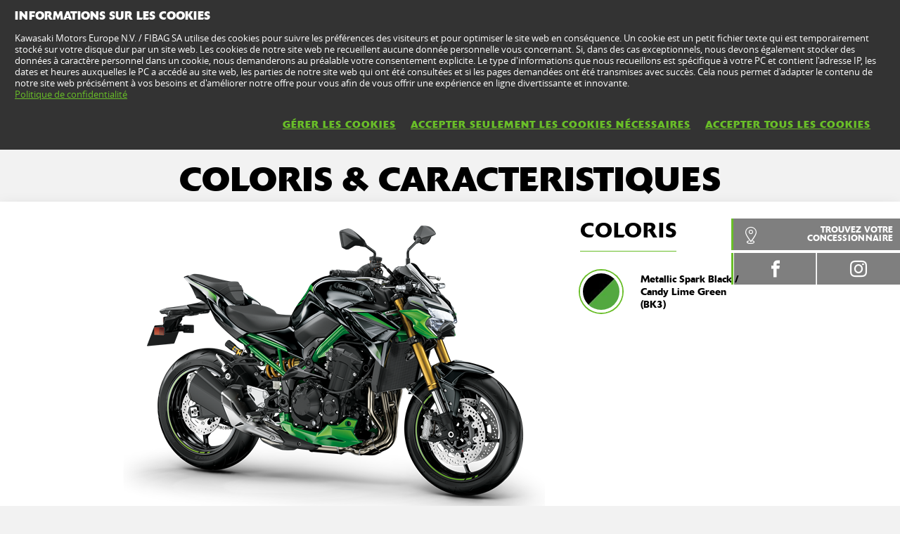

--- FILE ---
content_type: text/html; charset=utf-8
request_url: https://www.kawasaki.ch/fr/products/Supernaked/2022/Z900_SE/specifications?Uid=0949XwkMClpRC1xZXw5aXAxeXAlcDQ5aWF0LXApdCgsKC1A
body_size: 6710
content:


<!DOCTYPE html>
<!--[if lt IE 7]> <html class="no-js lt-ie10 lt-ie9 lt-ie8 lt-ie7" lang="en-us"> <![endif]-->
<!--[if IE 7]> <html class="no-js lt-ie10 lt-ie9 lt-ie8" lang="en-us"> <![endif]-->
<!--[if IE 8]> <html class="no-js lt-ie10 lt-ie9" lang="en-us"> <![endif]-->
<!--[if IE 9]> <html class="no-js lt-ie10 lt-ie9" lang="en-us"> <![endif]-->
<!--[if lt IE 10]> <html class="no-js lt-ie10" lang="en-us"> <![endif]-->
<!--[if !IE]> > <![endif]-->
<html class='no-js' lang='fr-CH'>
<!-- <![endif] -->
<head><meta charset="utf-8" /><meta content="IE=edge,chrome=1" http-equiv="X-UA-Compatible" /><title>
	Z900 SE 2022
</title><meta content="initial-scale=1.0,user-scalable=no,maximum-scale=1,width=device-width" name="viewport" /><meta content="initial-scale=1.0,user-scalable=no,maximum-scale=1" media="(device-height: 568px)" name="viewport" /><meta content="yes" name="apple-mobile-web-app-capable" /><meta content="black-translucent" name="apple-mobile-web-app-status-bar-style" /><meta property="og:url" content="http://www.kawasaki.ch/fr/products/Supernaked/2022/Z900_SE/specifications?Uid=0949XwkMClpRC1xZXw5aXAxeXAlcDQ5aWF0LXApdCgsKC1A" /><meta property="og:image" content="//storage.kawasaki.eu/public/kawasaki.eu/en-EU/model/22MY_Z900 SE_Action3.003.jpg" /><meta name="google-site-verification" content="Khgn-FMtKy-zdwWmQvMYzROHFYrjMm1NFCH0g0VAzNc" /><link href="//resources.kawasaki.eu/prd/assets/images/icon/apple-icon-57x57.png" rel="apple-touch-icon" sizes="57x57" /><link href="//resources.kawasaki.eu/prd/assets/images/icon/apple-icon-60x60.png" rel="apple-touch-icon" sizes="60x60" /><link href="//resources.kawasaki.eu/prd/assets/images/icon/apple-icon-72x72.png" rel="apple-touch-icon" sizes="72x72" /><link href="//resources.kawasaki.eu/prd/assets/images/icon/apple-icon-76x76.png" rel="apple-touch-icon" sizes="76x76" /><link href="//resources.kawasaki.eu/prd/assets/images/icon/apple-icon-114x114.png" rel="apple-touch-icon" sizes="114x114" /><link href="//resources.kawasaki.eu/prd/assets/images/icon/apple-icon-120x120.png" rel="apple-touch-icon" sizes="120x120" /><link href="//resources.kawasaki.eu/prd/assets/images/icon/apple-icon-144x144.png" rel="apple-touch-icon" sizes="144x144" /><link href="//resources.kawasaki.eu/prd/assets/images/icon/apple-icon-152x152.png" rel="apple-touch-icon" sizes="152x152" /><link href="//resources.kawasaki.eu/prd/assets/images/icon/apple-icon-180x180.png" rel="apple-touch-icon" sizes="180x180" /><link href="//resources.kawasaki.eu/prd/assets/images/icon/android-icon-192x192.png" rel="apple-touch-icon" sizes="192x192" type="image/png" /><link href="//resources.kawasaki.eu/prd/assets/images/icon/favicon-16x16.png" rel="icon" sizes="16x16" type="image/png" /><link href="//resources.kawasaki.eu/prd/assets/images/icon/favicon-32x32.png" rel="icon" sizes="32x32" type="image/png" /><meta content="#ffffff" name="msapplication-TileColor" /><meta content="//resources.kawasaki.eu/prd/assets/images/icon/ms-icon-144x144.png" name="msapplication-TileImage" /><meta content="#ffffff" name="theme-color" /><link href="//resources.kawasaki.eu/prd/assets/javascripts/modernizr.js" rel="icon" sizes="96x96" type="image/png" /><link href="//resources.kawasaki.eu/prd/assets/stylesheets/main.css" rel="stylesheet" /><link href="//resources.kawasaki.eu/prd/assets/stylesheets/add.css?v=202011101603" rel="stylesheet" /><meta content="Khgn-FMtKy-zdwWmQvMYzROHFYrjMm1NFCH0g0VAzNc" name="google-site-verification" /></head>
<body class='homepage'>
    <div style="display: none;">
        
    </div>
    <form method="post" action="./specifications?Uid=0949XwkMClpRC1xZXw5aXAxeXAlcDQ5aWF0LXApdCgsKC1A" id="form1">
<div class="aspNetHidden">
<input type="hidden" name="__VIEWSTATE" id="__VIEWSTATE" value="/wEPDwUKMTcyMDg1MjE5MGRk2lu7K6kRMK93Dh1tpM0Od7xB9JJ0m0yjoGLRse3znIU=" />
</div>

<div class="aspNetHidden">

	<input type="hidden" name="__VIEWSTATEGENERATOR" id="__VIEWSTATEGENERATOR" value="ED3332B7" />
</div>
        <div class='l-page'>
            <header class='l-header'>
                <div class='header-top'>
                    <div class='kawasaki-logo'>
                        <a href='//www.kawasaki.ch/fr/'>
                            <img alt="Kawasaki-logo" src="//resources.kawasaki.eu/prd/assets/images/kawasaki-logo.svg" class="isDesk" />
                            <img alt="Kawasaki-logo" src="//resources.kawasaki.eu/prd/assets/images/kawasaki-logo.svg" class="isMobi" />
                        </a>
                    </div>
                </div>
            </header>
            <nav class="navmain">
                <ul>
                    <li class="open nm__products" style="width: 25%;">
                        <a href="//www.kawasaki.ch/fr/">
                            <span>
                                PRODUITS
                                <i class="kwi-ad"></i>
                            </span>
                        </a>
                        <div class="nm__bg"></div>
                    </li>
                    <li class="" style="width: 25%;">
                        <a href="//www.kawasaki.ch/fr/accessories">
                            <span>
                                Pièces & accessoires
                                <i class="kwi-ad"></i>
                            </span>
                        </a>

                    </li>
                    <li class="" style="width: 25%;">
                        <a href="//www.kawasaki.ch/fr/racing">
                            <span>
                                COMPETITION
                                <i class="kwi-ad"></i>
                            </span>
                        </a>

                    </li>
                    <li class="" style="width: 25%;">
                        <a href="#">
                            <span>
                                INFORMATIONS CLIENTS & OFFRES
                                <i class="kwi-ad"></i>
                            </span>
                        </a>
                        <div class="nm__sub nm__sub--list">
                            <ul>
                            </ul>
                        </div>
                    </li>
                </ul>
                <div class="nm__search">
                    <div>
                        <input type="" name="" id="">
                        <button class="btn__search" type="button"><i class="kwi-sc"></i></button>
                    </div>
                </div>
            </nav>
            
    <section id="ContentPlaceHolderSection_sectionMain" class="l-main">
        
<div class='k-dropdown-nav'>
    <div class='k-dropdown'>
        <span data-dropdown-selection>
            COLORIS & CARACTERISTIQUES</span>
        <button class='k-dropdown-toggle' data-dropdown-toggle='k-dropdown-content' type='button'>
            <i class='kwi-ad'></i>
        </button>
        <div class="k-dropdown-content">
            <ul class='k-dropdown-content'>
                <li id="ContentPlaceHolderSection_msubNav1_liHyperLink_ProductsHome">
                    <a id="ContentPlaceHolderSection_msubNav1_HyperLink_ProductsHome" href="//www.kawasaki.ch/fr/products/Supernaked/2022/Z900_SE/overview?Uid=0949XwkMClpRC1xZXw5aXAxeXAlcDQ5aWF0LXApdCgsKC1A">PRODUCT HOME</a>
                </li>

                <li id="ContentPlaceHolderSection_msubNav1_liHyperLink_Features">
                    <a id="ContentPlaceHolderSection_msubNav1_HyperLink_Features" href="//www.kawasaki.ch/fr/products/Supernaked/2022/Z900_SE/features?Uid=0949XwkMClpRC1xZXw5aXAxeXAlcDQ5aWF0LXApdCgsKC1A">DESCRIPTION</a>
                </li>
                
                
                <li id="ContentPlaceHolderSection_msubNav1_liHyperLink_Multimedia">
                    <a id="ContentPlaceHolderSection_msubNav1_HyperLink_Multimedia" href="//www.kawasaki.ch/fr/products/Supernaked/2022/Z900_SE/multimedia?Uid=0949XwkMClpRC1xZXw5aXAxeXAlcDQ5aWF0LXApdCgsKC1A">Multimedia</a>
                </li>
            </ul>
        </div>
    </div>
</div>

        
<div class='k-tools'>
    
    <div id="ContentPlaceHolderSection_kTools1_Panel_FindYouDealer" class="k-tools-find">
	
        <div class='k-tools__icon kwi-place'></div>
        <div class='k-tools__title'>
            <a id="ContentPlaceHolderSection_kTools1_HyperLink_FindYourDealer" title="TROUVEZ VOTRE CONCESSIONNAIRE" href="//www.kawasaki.ch/fr/dealers">TROUVEZ VOTRE CONCESSIONNAIRE</a>
        </div>
    
</div>
    
    
    
    <div id="ContentPlaceHolderSection_kTools1_Panel_Social" class="k-tools-social">
	
        <div class='k-tools__icon kwi-share'></div>
        <div id="ContentPlaceHolderSection_kTools1_Panel_Facebook" class="k-tools__fb">
		
            <a id="ContentPlaceHolderSection_kTools1_HyperLink_Facebook" class="kwi-facebook" href="http://www.facebook.com/kawasaki.ch" target="_blank"></a>
        
	</div>
        
        
        <div id="ContentPlaceHolderSection_kTools1_Panel_Instagram" class="k-tools__in">
		
            <a id="ContentPlaceHolderSection_kTools1_HyperLink_Instagram" class="kwi-instagram" href="https://www.instagram.com/kawasakischweiz" target="_blank"></a>
        
	</div>
        
    
</div>
    
</div>

        
<nav class='nav-subnav'>
    <h3 class='product_name'>
        <a id="ContentPlaceHolderSection_subNav1_HyperLink_Name" href="//www.kawasaki.ch/fr/products/Supernaked/2022/Z900_SE/overview?Uid=0949XwkMClpRC1xZXw5aXAxeXAlcDQ5aWF0LXApdCgsKC1A"><i class="kwi-al"></i>Z900 SE 2022</a>
    </h3>
    <ul class='subnav-sections'>
        <li id="ContentPlaceHolderSection_subNav1_liHyperLink_Features">
            <a id="ContentPlaceHolderSection_subNav1_HyperLink_Features" href="//www.kawasaki.ch/fr/products/Supernaked/2022/Z900_SE/features?Uid=0949XwkMClpRC1xZXw5aXAxeXAlcDQ5aWF0LXApdCgsKC1A">DESCRIPTION</a>
        </li>
        
        <li id="ContentPlaceHolderSection_subNav1_liHyperLink_ColorAndSpecification">
            <a id="ContentPlaceHolderSection_subNav1_HyperLink_ColorAndSpecification" class="active" href="//www.kawasaki.ch/fr/products/Supernaked/2022/Z900_SE/specifications?Uid=0949XwkMClpRC1xZXw5aXAxeXAlcDQ5aWF0LXApdCgsKC1A">COLORIS & CARACTERISTIQUES</a>
        </li>
        <li id="ContentPlaceHolderSection_subNav1_liHyperLink_Multimedia">
            <a id="ContentPlaceHolderSection_subNav1_HyperLink_Multimedia" href="//www.kawasaki.ch/fr/products/Supernaked/2022/Z900_SE/multimedia?Uid=0949XwkMClpRC1xZXw5aXAxeXAlcDQ5aWF0LXApdCgsKC1A">Multimedia</a>
        </li>
    </ul>    
</nav>

        <div class='kw-model__title'>
            <h2 class='sh-48 main-title'>
                COLORIS & CARACTERISTIQUES</h2>
        </div>
        <div class='kw-model-color p-wrap'>
            <div class="kw-model-color__inner">
                <div class='kw-model-fade'>
                    
                            <img id="ContentPlaceHolderSection_Repeater_ModelColor_Image_Image_ModelColor_Image_0" title="Metallic Spark Black / Candy Lime Green (BK3)" class="image" src="//storage.kawasaki.eu/public/kawasaki.eu/en-EU/model/22MY_Z900 SE_BK3_STU (1).001.png" alt="Metallic Spark Black / Candy Lime Green (BK3)" />
                        
                </div>
                <div class='kw-model-colors'>
                    <h3 class='sh-30'>
                        COLORIS</h3>
                    <ul>
                        
                                <li id="ContentPlaceHolderSection_Repeater_ModelColor_liImage_ModelColor_0" class="active">
                                    <span class='block-rounded'>
                                        <img id="ContentPlaceHolderSection_Repeater_ModelColor_Image_ModelColor_0" title="Metallic Spark Black / Candy Lime Green (BK3)" src="//www.kawasaki.ch/fr/ajx/getColorPick.aspx?code=030DS1hYWFhYWERIS11bKVFbLg" alt="Metallic Spark Black / Candy Lime Green (BK3)" />
                                    </span>
                                    <span class='inline-text'>
                                        Metallic Spark Black / Candy Lime Green (BK3)</span>
                                </li>
                            
                    </ul>
                </div>
            </div>
        </div>
        <div id="ContentPlaceHolderSection_Panel_Specifications" class="p-wrap--md">
	
            <div class='k-box'>
                <div class='k-b__title'>
                    <h2 class='sh-40 section-title'>
                        CARACTERISTIQUES TECHNIQUES</h2>
                </div>
                <div class='k-b__inner grid'>
                    <div id="ContentPlaceHolderSection_Panel_Engine" class="grid--item">
		
                        <div class="block-shadow-inner">
                            <div class='k-table__header'>
                                <span>
                                    <img alt="Engine" title="engine" src="//resources.kawasaki.eu/prd/assets/images/layout/spec_engine.png" />
                                </span>
                                <div class='sh-30'>
                                    Moteur</div>
                            </div>
                            <div class='k-table--definition'>
                                
                                        <dl>
                                            <dt>
                                                Type de moteur</dt>
                                            <dd>
                                                4 cylindres en ligne, 4 temps, refroidissement liquide</dd>
                                        </dl>
                                    
                                        <dl>
                                            <dt>
                                                Cylindrée</dt>
                                            <dd>
                                                948 cm³</dd>
                                        </dl>
                                    
                                        <dl>
                                            <dt>
                                                Alésage x course</dt>
                                            <dd>
                                                73,4 x 56  mm</dd>
                                        </dl>
                                    
                                        <dl>
                                            <dt>
                                                Taux de compression</dt>
                                            <dd>
                                                11.8:1</dd>
                                        </dl>
                                    
                                        <dl>
                                            <dt>
                                                Système de soupapes</dt>
                                            <dd>
                                                Double ACT, 16 soupapes</dd>
                                        </dl>
                                    
                                        <dl>
                                            <dt>
                                                Système de carburant</dt>
                                            <dd>
                                                Injection: Ø 36 mm x 4 avec papillons secondaires</dd>
                                        </dl>
                                    
                                        <dl>
                                            <dt>
                                                Système de démarrage</dt>
                                            <dd>
                                                Électrique</dd>
                                        </dl>
                                    
                                        <dl>
                                            <dt>
                                                Lubrification</dt>
                                            <dd>
                                                Lubrification forcée, carter humide</dd>
                                        </dl>
                                    
                            </div>
                        </div>
                    
	</div>
                    
                    <div id="ContentPlaceHolderSection_Panel_PerformanceTransmission" class="grid--item">
		
                        <div class="block-shadow-inner">
                            <div class='k-table__header'>
                                <span>
                                    <img alt="Gear" title="gear" src="//resources.kawasaki.eu/prd/assets/images/layout/spec_gear.png" />
                                </span>
                                <div class='sh-30'>
                                    Performances & Transmissions</div>
                            </div>
                            <div class='k-table--definition'>
                                
                                        <dl>
                                            <dt>
                                                Puissance maximale</dt>
                                            <dd>
                                                92,2 kW {125 ch} / 9.500 tr/min</dd>
                                        </dl>
                                    
                                        <dl>
                                            <dt>
                                                Couple maximal</dt>
                                            <dd>
                                                98,6 N•m {10,1 kgf•m} / 7.700 tr/min</dd>
                                        </dl>
                                    
                                        <dl>
                                            <dt>
                                                Consommation de carburant</dt>
                                            <dd>
                                                5,7 l/100 km</dd>
                                        </dl>
                                    
                                        <dl>
                                            <dt>
                                                Kit 85 kW</dt>
                                            <dd>
                                                Available</dd>
                                        </dl>
                                    
                                        <dl>
                                            <dt>
                                                Emissions de CO2</dt>
                                            <dd>
                                                132 g/km</dd>
                                        </dl>
                                    
                                        <dl>
                                            <dt>
                                                Transmission</dt>
                                            <dd>
                                                6 rapports</dd>
                                        </dl>
                                    
                                        <dl>
                                            <dt>
                                                Entraînement final</dt>
                                            <dd>
                                                Chaîne scellée</dd>
                                        </dl>
                                    
                                        <dl>
                                            <dt>
                                                Rapport de réduction primaire</dt>
                                            <dd>
                                                1.627 (83/51)</dd>
                                        </dl>
                                    
                                        <dl>
                                            <dt>
                                                Rapports de première vitesse</dt>
                                            <dd>
                                                2.692 (35/13)</dd>
                                        </dl>
                                    
                                        <dl>
                                            <dt>
                                                Rapports de seconde vitesse</dt>
                                            <dd>
                                                2.059 (35/17)</dd>
                                        </dl>
                                    
                                        <dl>
                                            <dt>
                                                Rapports de troisième vitesse</dt>
                                            <dd>
                                                1.650 (33/20)</dd>
                                        </dl>
                                    
                                        <dl>
                                            <dt>
                                                Rapports de quatrième vitesse</dt>
                                            <dd>
                                                1.409 (31/22)</dd>
                                        </dl>
                                    
                                        <dl>
                                            <dt>
                                                Rapports de cinquième vitesse</dt>
                                            <dd>
                                                1.222 (33/27)</dd>
                                        </dl>
                                    
                                        <dl>
                                            <dt>
                                                Rapports de sixième vitesse</dt>
                                            <dd>
                                                1.034 (30/29)</dd>
                                        </dl>
                                    
                                        <dl>
                                            <dt>
                                                Rapport de réduction finale</dt>
                                            <dd>
                                                2.933 (44/15)</dd>
                                        </dl>
                                    
                                        <dl>
                                            <dt>
                                                Embrayage</dt>
                                            <dd>
                                                multidisques à bain d'huile, manuel</dd>
                                        </dl>
                                    
                            </div>
                        </div>
                    
	</div>
                    <div id="ContentPlaceHolderSection_Panel_BrakesSuspension" class="grid--item">
		
                        <div class="block-shadow-inner">
                            <div class='k-table__header'>
                                <span>
                                    <img alt="Suspensions" title="suspensions" src="//resources.kawasaki.eu/prd/assets/images/layout/spec_suspensions.png" />
                                </span>
                                <div class='sh-30'>
                                    Freins & Suspensions</div>
                            </div>
                            <div class='k-table--definition'>
                                
                                        <dl>
                                            <dt>
                                                Freins, avant</dt>
                                            <dd>
                                                Doubles disques semi-flottants de 300 mm. Deux étriers monoblocs (Brembo M4.32) radiaux à 4 pistons opposés</dd>
                                        </dl>
                                    
                                        <dl>
                                            <dt>
                                                Freins, arrière</dt>
                                            <dd>
                                                Simple disque de 250 mm. Étrier à simple piston</dd>
                                        </dl>
                                    
                                        <dl>
                                            <dt>
                                                Suspension, avant</dt>
                                            <dd>
                                                Fourche inversée de 41 mm, réglage progressif en compression, détente et précharge</dd>
                                        </dl>
                                    
                                        <dl>
                                            <dt>
                                                Suspension, arrière</dt>
                                            <dd>
                                                Amortisseur horizontal «Back-link» à gaz Öhlins S46, réglage en détente et précharge</dd>
                                        </dl>
                                    
                            </div>
                        </div>
                    
	</div>
                    <div id="ContentPlaceHolderSection_Panel_FrameDimension" class="grid--item">
		
                        <div class="block-shadow-inner">
                            <div class='k-table__header'>
                                <span>
                                    <img alt="Dimensions" title="dimensions" src="//resources.kawasaki.eu/prd/assets/images/layout/spec_dimensions.png" />
                                </span>
                                <div class='sh-30'>
                                    Partie-cycle & Dimensions</div>
                            </div>
                            <div class='k-table--definition'>
                                
                                        <dl>
                                            <dt>
                                                Type de cadre</dt>
                                            <dd>
                                                Trellis, acier haute résistance</dd>
                                        </dl>
                                    
                                        <dl>
                                            <dt>
                                                Chasse</dt>
                                            <dd>
                                                110 mm</dd>
                                        </dl>
                                    
                                        <dl>
                                            <dt>
                                                Débattement de la roue avant</dt>
                                            <dd>
                                                120 mm</dd>
                                        </dl>
                                    
                                        <dl>
                                            <dt>
                                                Débattement de la roue arrière</dt>
                                            <dd>
                                                140 mm</dd>
                                        </dl>
                                    
                                        <dl>
                                            <dt>
                                                Pneu, avant</dt>
                                            <dd>
                                                120/70ZR17M/C (58W)</dd>
                                        </dl>
                                    
                                        <dl>
                                            <dt>
                                                Pneu, arrière</dt>
                                            <dd>
                                                180/55ZR17M/C (73W)</dd>
                                        </dl>
                                    
                                        <dl>
                                            <dt>
                                                Angle de direction G/D</dt>
                                            <dd>
                                                33° / 33°</dd>
                                        </dl>
                                    
                                        <dl>
                                            <dt>
                                                L x l x H</dt>
                                            <dd>
                                                2.070 x 825 x 1.115 mm</dd>
                                        </dl>
                                    
                                        <dl>
                                            <dt>
                                                Empattement</dt>
                                            <dd>
                                                1.455 mm</dd>
                                        </dl>
                                    
                                        <dl>
                                            <dt>
                                                Garde au sol</dt>
                                            <dd>
                                                145 mm</dd>
                                        </dl>
                                    
                                        <dl>
                                            <dt>
                                                Capacité de carburant</dt>
                                            <dd>
                                                17 litres</dd>
                                        </dl>
                                    
                                        <dl>
                                            <dt>
                                                Hauteur de selle</dt>
                                            <dd>
                                                820 mm</dd>
                                        </dl>
                                    
                                        <dl>
                                            <dt>
                                                Poids à vide</dt>
                                            <dd>
                                                213 kg</dd>
                                        </dl>
                                    
                            </div>
                        </div>
                    
	</div>
                    
                </div>
            </div>
        
</div>
    </section>
    <img class="parallax__bg" data-src="//resources.kawasaki.eu/prd/assets/images/layout/parallax__bg.jpg" data-original="//resources.kawasaki.eu/prd/assets/images/layout/parallax__bg.jpg" />

            <footer class='kw-footer hidden-s'>
                <div class='kw-footer__up'>
                    
                            <div class='footer-column'>
                                <h4 class='xst-footer'>
                                    QUE RECHERCHEZ-VOUS ?</h4>
                                <ul>
                                    
                                            <li>
                                                <a id="Repeater_FooterMenu_Section_Repeater_FooterMenu_Link_0_HyperLink_FooterMenu_Link_0" href="/fr/products">Produits</a></li>
                                        
                                            <li>
                                                <a id="Repeater_FooterMenu_Section_Repeater_FooterMenu_Link_0_HyperLink_FooterMenu_Link_1" href="/fr/accessories">Accessories</a></li>
                                        
                                            <li>
                                                <a id="Repeater_FooterMenu_Section_Repeater_FooterMenu_Link_0_HyperLink_FooterMenu_Link_2" href="/fr/racing/">Racing</a></li>
                                        
                                            <li>
                                                <a id="Repeater_FooterMenu_Section_Repeater_FooterMenu_Link_0_HyperLink_FooterMenu_Link_3" href="/fr/about_kawasaki">À propos de Kawasaki</a></li>
                                        
                                            <li>
                                                <a id="Repeater_FooterMenu_Section_Repeater_FooterMenu_Link_0_HyperLink_FooterMenu_Link_4" href="/fr/dealers">Concessionnaires</a></li>
                                        
                                </ul>
                            </div>
                        
                            <div class='footer-column'>
                                <h4 class='xst-footer'>
                                    LIENS UTILES</h4>
                                <ul>
                                    
                                            <li>
                                                <a id="Repeater_FooterMenu_Section_Repeater_FooterMenu_Link_1_HyperLink_FooterMenu_Link_0" href="//www.kawasaki.ch/fr/products/pages/Possibilités_de_contact_et_informations?Uid=0B14UAwKXlwKClENXlhQXA1aUAleCQsLUQkMX1hfCgldUAlGDhpFKyA">Contactez nous</a></li>
                                        
                                            <li>
                                                <a id="Repeater_FooterMenu_Section_Repeater_FooterMenu_Link_1_HyperLink_FooterMenu_Link_1" href="http://press.kawasaki.eu/login.aspx" target="_blank">Zone presse</a></li>
                                        
                                            <li>
                                                <a id="Repeater_FooterMenu_Section_Repeater_FooterMenu_Link_1_HyperLink_FooterMenu_Link_2" href="http://global.kawasaki.com/en/index.html" target="_blank">Kawasaki Heavy Industries</a></li>
                                        
                                            <li>
                                                <a id="Repeater_FooterMenu_Section_Repeater_FooterMenu_Link_1_HyperLink_FooterMenu_Link_3" href="//www.kawasaki.ch/fr/products/pages/Legal_Notice?Uid=0A32DV5dDlENDVtaWA0NXF0MXlEOW19eX10LWltbXwlZXF5GDhpFKyA">Informations légales</a></li>
                                        
                                            <li>
                                                <a id="Repeater_FooterMenu_Section_Repeater_FooterMenu_Link_1_HyperLink_FooterMenu_Link_4" href="//www.kawasaki.ch/fr/products/pages/Politique_de_confidentialité?Uid=0AB9CVsNXVAJWQxdCQ4LXF0JC1BaXVEOWg1RXA1cCl1bXlBGDhpFKyA">Politique de confidentialité</a></li>
                                        
                                            <li>
                                                <a id="Repeater_FooterMenu_Section_Repeater_FooterMenu_Link_1_HyperLink_FooterMenu_Link_5" href="//www.kawasaki.ch/fr/products/pages/Cookie_Notice?Uid=08A0Dl0LWV8LDFtfWwtcXFgMXlFeXV8JCwlQDgteWlteUF8">Cookie Notice</a></li>
                                        
                                </ul>
                            </div>
                        
                </div>
                <div class='kw-footer__down'>
                    <small>&copy; 2026 Kawasaki Motors Europe N.V.</small>
                </div>
                <div class='kw-footer_link'>
                    <a id="HyperLink_Footer_Page_ContactUs" href="//www.kawasaki.ch/fr/products/pages/Possibilités_de_contact_et_informations?Uid=0B14UAwKXlwKClENXlhQXA1aUAleCQsLUQkMX1hfCgldUAlGDhpFKyA">Possibilités de contact et informations</a>
                    |
                        <a id="HyperLink_Footer_Page_LegalNotice" href="//www.kawasaki.ch/fr/products/pages/Legal_Notice?Uid=0A32DV5dDlENDVtaWA0NXF0MXlEOW19eX10LWltbXwlZXF5GDhpFKyA">Legal Notice</a>
                    |
                        <a id="HyperLink_Footer_Page_Privacy" href="//www.kawasaki.ch/fr/products/pages/KME_Privacy_Policy?Uid=0894UVFQWVkKCQ1YXlpbXFhbUQlcCQwNXF0LXF9dDAtcUQ4">KME Privacy Policy</a>
                    | 
                        <a id="HyperLink_Footer_Page_CookieSettings" href="//www.kawasaki.ch/fr/products/pages/Cookie_Notice?Uid=08A0Dl0LWV8LDFtfWwtcXFgMXlFeXV8JCwlQDgteWlteUF8">Cookie Notice</a>
                </div>
            </footer>
            <footer class='kw-footer-mobile visible-s'>
                <div id="Panel_Social" class="follow-us">
	
                    <h4>
                        SUIVEZ NOUS SUR</h4>
                    <div class='social-icons'>
                        <a id="HyperLink_Facebook" class="btn-facebook" href="http://www.facebook.com/kawasaki.ch" target="_blank"></a>
                        
                        
                        <a id="HyperLink_Instagram" class="btn-instagram" href="https://www.instagram.com/kawasakischweiz" target="_blank"></a>                        
                                                
                    </div>
                
</div>
                <div class='kw-footer__down'>
                    <small>&copy; 2026 Kawasaki Motors Europe N.V.</small>
                </div>
                <div class='kw-footer_link'>
                    <a id="HyperLink_FooterMobile_Page_ContactUs" href="//www.kawasaki.ch/fr/products/pages/Possibilités_de_contact_et_informations?Uid=0B14UAwKXlwKClENXlhQXA1aUAleCQsLUQkMX1hfCgldUAlGDhpFKyA">Possibilités de contact et informations</a>
                    | 
                        <a id="HyperLink_FooterMobile_Page_LegalNotice" href="//www.kawasaki.ch/fr/products/pages/Legal_Notice?Uid=0A32DV5dDlENDVtaWA0NXF0MXlEOW19eX10LWltbXwlZXF5GDhpFKyA">Legal Notice</a>
                    | 
                        <a id="HyperLink_FooterMobile_Page_Privacy" href="//www.kawasaki.ch/fr/products/pages/KME_Privacy_Policy?Uid=0894UVFQWVkKCQ1YXlpbXFhbUQlcCQwNXF0LXF9dDAtcUQ4">KME Privacy Policy</a>
                    | 
                        <a id="HyperLink_FooterMobile_Page_CookieSettings" href="//www.kawasaki.ch/fr/products/pages/Cookie_Notice?Uid=08A0Dl0LWV8LDFtfWwtcXFgMXlFeXV8JCwlQDgteWlteUF8">Cookie Notice</a>
                </div>
            </footer>
        </div>
        <div id="Panel_Cookies" class="cookie cookie--open">
	
            <div class='cookie__wrap'>
                <div class='cookie__container'>
                    <h4>
                        Informations sur les cookies</h4>
                    <p>
                        Kawasaki Motors Europe N.V. / FIBAG SA utilise des cookies pour suivre les préférences des visiteurs et pour optimiser le site web en conséquence. Un cookie est un petit fichier texte qui est temporairement stocké sur votre disque dur par un site web. Les cookies de notre site web ne recueillent aucune donnée personnelle vous concernant. Si, dans des cas exceptionnels, nous devons également stocker des données à caractère personnel dans un cookie, nous demanderons au préalable votre consentement explicite. Le type d'informations que nous recueillons est spécifique à votre PC et contient l'adresse IP, les dates et heures auxquelles le PC a accédé au site web, les parties de notre site web qui ont été consultées et si les pages demandées ont été transmises avec succès. Cela nous permet d'adapter le contenu de notre site web précisément à vos besoins et d'améliorer notre offre pour vous afin de vous offrir une expérience en ligne divertissante et innovante.<br />
                        <a id="HyperLink_Cookie_Settings_Page_PrivacyPolicy" href="//www.kawasaki.ch/fr/products/pages/KME_Privacy_Policy?Uid=0894UVFQWVkKCQ1YXlpbXFhbUQlcCQwNXF0LXF9dDAtcUQ4" style="text-decoration:underline;">Politique de confidentialité</a>
                    </p>                    
                    <a id="aAgreeCookie" class="kw-btn kw-btn--link lnkAccept" style="text-decoration:underline;">Accepter tous les cookies</a>
                    <a id="aAgreeCookieFunctionality" class="kw-btn kw-btn--link lnkAcceptFunctionality" style="text-decoration:underline;">Accepter seulement les cookies nécessaires</a>
                    <a id="HyperLink_Cookie_Settings_Page_Privacy" class="kw-btn kw-btn--link kw-btn--link-cookie" href="//www.kawasaki.ch/fr/products/pages/Cookie_Notice?Uid=08A0Dl0LWV8LDFtfWwtcXFgMXlFeXV8JCwlQDgteWlteUF8" style="text-decoration:underline;">Gérer les cookies</a>
                </div>
            </div>
        
</div>
        <div class="" data-modal="generic" tl-modal="small">
            <div class="modal__background"></div>
            <div class="modal__wrap">
                <div class="modal__header">
                    <button class="" tl-button="" type="button">
                        <i class="ic-close"></i>
                    </button>
                </div>
                <div class="modal__content">
                    <div class="k-b__inner">
                        <h2 class="sh-48">
                            
                        </h2>
                        <p class="sh-18">
                            
                        </p>
                    </div>
                    <div class="modal-response"></div>
                </div>
                <div id="divModalGenericSmall_Btn" class="modal__footer">
                    <a class="kw-btn kw-btn--secondary" href="#" title="Accept">Accept</a>
                </div>
            </div>
        </div>
        
        <script>
            //<![CDATA[
            var globalVar = {
                resourcesUrl: '//resources.kawasaki.eu/prd/',
                resourcesMapUrl: '//resources.kawasaki.eu/prd/assets/images/layout/clustering/m',
                startingPage: '//www.kawasaki.ch/fr/',
                cmsNlsContext: 'kawasaki.ch/fr-CH',
                wsAccessories: '//www.kawasaki.ch/fr/ws/accessories.asmx',
                searchPath: '//www.kawasaki.ch/fr/search?',
                searchPathAccessories: '',
                isDebug: false,
                modelyear: "//www.kawasaki.ch/fr/ws/comparison_modelyear.asmx/getResults",
                comparison: "//www.kawasaki.ch/fr/ws/comparison.asmx/getResults",
                dealer: "//www.kawasaki.ch/fr/ws/dealers.asmx/getDealer",
                dealerList: "//www.kawasaki.ch/fr/ws/dealers.asmx/getResults",
                dealerRanges: "//www.kawasaki.ch/fr/ws/dealers.asmx/getRanges",
                jstemplate_path: '//www.kawasaki.ch/fr/support/jstemplates/',
                jstemplate_navmain: "navmain.aspx",
                jstemplate_navmain_mobile: "navmain-mobile.aspx",
                jstemplate_racing_calendar: "racing-results.aspx",
                newsletter: "//www.kawasaki.ch/fr/ws/newsletter.asmx/checkEmailNewsletter",
                newsletterSubscribe: "//www.kawasaki.ch/fr/ws/newsletter.asmx/subscribeEmailNewsletter",
                outletRequest: "//www.kawasaki.ch/fr/ws/outlet.asmx/outletRequest",
                addtocart: "//www.kawasaki.ch/fr/ws/cart.asmx/add",
                updatecart: "//www.kawasaki.ch/fr/ws/cart.asmx/update",
                count: "//www.kawasaki.ch/fr/ws/cart.asmx/count",
                removefromcart: "//www.kawasaki.ch/fr/ws/cart.asmx/remove",
                helpmechoose: "//www.kawasaki.ch/fr/ws/helpmechoose.asmx/getModels",
                calendar: "//www.kawasaki.ch/fr/ws/calendar.asmx/getEvents",
                testride: "//www.kawasaki.ch/fr/ws/testride.asmx/getDealers",
                testrideList: "//www.kawasaki.ch/fr/ws/testride.asmx/getDealersTestRide",
                testrideModels: "//www.kawasaki.ch/fr/ws/testride.asmx/getResults",
                testrideDealer: "//www.kawasaki.ch/fr/ws/testride.asmx/getDealer",
                testrideRequest: "//www.kawasaki.ch/fr/ws/testride.asmx/testRideRequest",
                surveyRequest: "//www.kawasaki.ch/fr/ws/testride.asmx/surveyRequest",
                country: "Schweiz",
                cartid: "KW000000081500000000020502874334",
                ts: "27/01/2026 13:50:24"
            }
            //]]>
        </script>
        <script src="//resources.kawasaki.eu/prd/assets/javascripts/application.js?v=202011101603"></script>
        <script src="//resources.kawasaki.eu/prd/assets/javascripts/cookieLayer.js?v=202011101603"></script>
        </form>
</body>
</html>



--- FILE ---
content_type: text/html; charset=utf-8
request_url: https://www.kawasaki.ch/fr/support/jstemplates/navmain.aspx
body_size: 1251
content:

<script id="navmainTpl" type="text/x-handlebars-template">
	<nav class="navmain">
		<ul>
			{{#each items}}
				{{#ifCond itemtype 'product' }}
					<li class="{{itemclass}} nm__products">
						<a{{#if href}}   href="{{href}}"  {{/if}}>
							<span>
								{{label}}
								<i class="kwi-ad"/>
							</span>
						</a>
						<div class="nm__sub">
						{{#each children}}
							<div class="nm__type">
								<div class="nm__type-wrap">
									<div class="nm__header">                                        
										<h2 class="nm__title">{{label}}</h2>
                                        {{#unless @index}}
										<div class="nm__btn-comparison"><a id="HyperLink_Comparison" href="//www.kawasaki.ch/fr/products/comparison">Comparateur ></a></div>
                                        {{/unless}}
									</div>
									<ul class="nm__categories">
										{{#each  children}}
											<li class="nm__category" data-controller="{{controller}}">
												<div class="nm__thumb"> 
													<img src="{{image}}"/> 
												</div>
												<div class="nm__category-bottom">
													<!--<span>({{#each category}} {{this.numElement}} {{/each}})</span>-->
													<h3>
														<span>{{label}}</span>
													</h3>
												</div>
											</li>
										{{/each}}
									</ul>
								</div>
							</div>
						{{/each}}
						{{#each childrenbottom}}
							<div class="nm__bottom">
								<ul>
									{{#each children}}
										<li>
											<a href="{{href}}">
												<i class="{{icon}}"/>
												<span>{{label}}</span>
											</a>
										</li>
									{{/each}}
								</ul>
							</div>
						{{/each}}
						</div>

						<!-- torno indietro per stampare le category separate -->
						{{#each children}}
						{{#each children}}
						{{#each category}}
							<div class="nm__vehicles" data-bgimg="{{image}}" data-controlled="{{uid}}">
								<div class="nm__vehicles-wrap" data-bgimg="{{image}}">
									<a class="nm__btnback">{{btn_back}}</a>
									{{#if btn_all_href}}  <a class="nm__btnall" href="{{btn_all_href}}">{{btn_all}}</a>{{/if}}
									<h2>{{label}}</h2>
									<div class="nm__veichle-list">
										{{#each childrenBike}}
											<div class="nm__veichle">
												<a href="{{label.[0].href}}">
													<figure style="background-image: url('{{image}}')">
														<img src="{{image}}"/>
                                                        {{#if labelNew}}
                                                        <span class="nm__newlabel">{{labelNew}}</span>
                                                        {{/if}}
													</figure>
												</a>
												<ul>
													{{#each label}}
														<li>
															<a href="{{href}}">{{label}}</a>
														</li>
													{{/each}}
												</ul>
											</div>
										{{/each}}
									</div>
									{{#each childrenbottom}}
										<div class="nm__bottom">
											<ul>
												{{#each children}}
													<li>
														<a href="{{href}}">
															<i class="{{icon}}"/>
															<span>{{label}}</span>
														</a>
													</li>
												{{/each}}
											</ul>
										</div>
									{{/each}}
								</div>
							</div>
						{{/each}}
						{{/each}}
						{{/each}}
						
					</li>
				{{/ifCond}}
				{{#ifCond itemtype 'list' }}
					<li class="{{itemclass}}">
						<a{{#if href}}   href="{{href}}"  {{/if}}>
							<span>
								{{label}}
								<i class="kwi-ad"/>
							</span>
						</a>
						<div class="nm__sub nm__sub--list">
							<ul>
							{{#each children}}
								<li>
								{{#each children}}
									{{#ifCond itemtype 'card'}}
										<a class="nm__card {{itemclass}}" href="{{href}}">
											<span>{{label}}</span>
											<figure style="background-image: url('{{image}}')">
												<img src="{{image}}"/>
											</figure>
										</a>
									{{/ifCond}}
									{{#ifCond itemtype 'multilink'}}
										<div class="nm__multilink">
											<h2>{{label}}</h2>
											<ul>
											{{#each children}}
												<li>
													<a href="{{href}}" {{#ifCond itemtype 'external'}}  target="_blank" {{/ifCond}}>
                                                        {{icon}} {{label}}
													</a>
												</li>
											{{/each}}
											</ul>
										</div>
									{{/ifCond}}
								{{/each}}
								</li>
							{{/each}}
							</ul>
						</div>
					</li>
				{{/ifCond}}
			{{/each}}
		</ul>
        <div class="nm__search">
            <div>
                <input type="" name="" id="">
                    <button class="btn__search" type="button"><i class="kwi-sc"></i></button>
            </div>
        </div>
	</nav>
	<nav class="navservice">
		<button type="button">REVENIR EN HAUT DE LA PAGE <i class="kwi-au"></i></button>
		<ul>
			<li id="liHyperLink_AboutUs"><a id="HyperLink_AboutUs" href="//www.kawasaki.ch/fr/about_kawasaki">A propos de Kawasaki</a></li>
			<li id="liHyperLink_Dealers"><a id="HyperLink_Dealers" href="//www.kawasaki.ch/fr/dealers">Concessionnaires</a></li>
            <li id="liHyperLink_News"><a id="HyperLink_News" href="//www.kawasaki.ch/fr/news">Actualités</a></li>            
			
		</ul>
	</nav>
	<nav class="js-remove" style="height: 45px;"></nav>
</script>